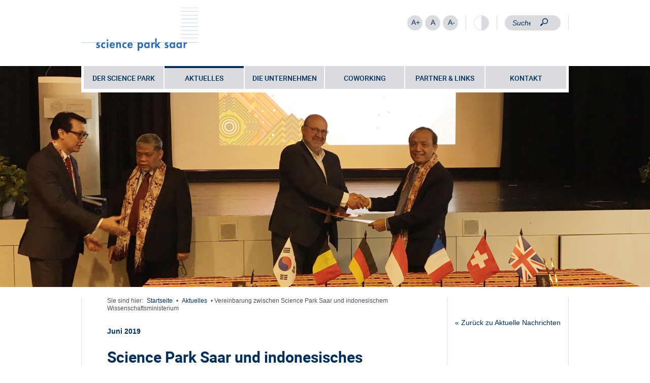

--- FILE ---
content_type: text/html; charset=UTF-8
request_url: https://www.science-park-saar.de/saarland-und-indonesien-unterzeichnen-grundsatzvereinbarung/
body_size: 11339
content:
<!DOCTYPE html>
<html class="no-js" lang="de-DE">
<head>
    <meta charset="UTF-8">
    <meta http-equiv="X-UA-Compatible" content="IE=edge">
    <meta name="viewport" content="width=device-width,initial-scale=1.0,maximum-scale=1.0">
    <!-- <script src="https://unpkg.com/embla-carousel/embla-carousel.umd.js"></script>
    <script src="https://unpkg.com/embla-carousel-class-names/embla-carousel-class-names.umd.js"></script>
    <script src="https://unpkg.com/embla-carousel-autoplay/embla-carousel-autoplay.umd.js"></script> -->

    <script src="https://www.science-park-saar.de/wp-content/themes/shs/bower_components/embla-carousel/packages/embla-carousel/embla-carousel.umd.js"></script>
    <script src="https://www.science-park-saar.de/wp-content/themes/shs/bower_components/embla-carousel/packages/embla-carousel-class-names/embla-carousel-class-names.umd.js"></script>
    <script src="https://www.science-park-saar.de/wp-content/themes/shs/bower_components/embla-carousel/packages/embla-carousel-autoplay/embla-carousel-autoplay.umd.js"></script>
    <title>Vereinbarung zwischen Science Park Saar und indonesischem Wissenschaftsministerium - Science Park Saar</title>

    <link rel="shortcut icon" type="image/x-icon" href="https://www.science-park-saar.de/wp-content/themes/shs/assets/img/favicon.ico">
    <!-- <link type="text/css" rel="stylesheet" href="//fast.fonts.net/cssapi/db93bcca-7eab-4a45-978e-d69b14d016c2.css"/> -->

    <!-- jsbaseurl -->
    <script>var jsbaseurl = 'https://www.science-park-saar.de';</script>
    <script>var jsstylesheet_directory_uri = 'https://www.science-park-saar.de/wp-content/themes/shs';</script>
    <!-- js post id -->
    <script>var jspostid = '2898';</script>

           <script>var jscurrent_url = 'https://www.science-park-saar.de/saarland-und-indonesien-unterzeichnen-grundsatzvereinbarung/';</script>
   
   <meta name='robots' content='index, follow, max-image-preview:large, max-snippet:-1, max-video-preview:-1' />
<link rel="canonical" href="https://www.strukturholding.de/saarland-und-indonesien-unterzeichnen-grundsatzvereinbarung/" />
<link rel="alternate" hreflang="de" href="https://www.science-park-saar.de/saarland-und-indonesien-unterzeichnen-grundsatzvereinbarung/" />
<link rel="alternate" hreflang="x-default" href="https://www.science-park-saar.de/saarland-und-indonesien-unterzeichnen-grundsatzvereinbarung/" />

	<!-- This site is optimized with the Yoast SEO plugin v26.7 - https://yoast.com/wordpress/plugins/seo/ -->
	<meta property="og:locale" content="de_DE" />
	<meta property="og:type" content="article" />
	<meta property="og:title" content="Vereinbarung zwischen Science Park Saar und indonesischem Wissenschaftsministerium - Science Park Saar" />
	<meta property="og:description" content="Science Park Saar und indonesisches Wissenschaftsministerium unterzeichnen Grundsatzvereinbarung Auf dem Indonesia Innovation Day haben am" />
	<meta property="og:url" content="https://www.science-park-saar.de/saarland-und-indonesien-unterzeichnen-grundsatzvereinbarung/" />
	<meta property="og:site_name" content="Science Park Saar" />
	<meta property="article:published_time" content="2019-06-26T12:14:26+00:00" />
	<meta property="article:modified_time" content="2019-07-09T08:10:54+00:00" />
	<meta name="author" content="roseburgard" />
	<meta name="twitter:card" content="summary_large_image" />
	<meta name="twitter:label1" content="Verfasst von" />
	<meta name="twitter:data1" content="roseburgard" />
	<meta name="twitter:label2" content="Geschätzte Lesezeit" />
	<meta name="twitter:data2" content="1 Minute" />
	<script type="application/ld+json" class="yoast-schema-graph">{"@context":"https://schema.org","@graph":[{"@type":"Article","@id":"https://www.science-park-saar.de/saarland-und-indonesien-unterzeichnen-grundsatzvereinbarung/#article","isPartOf":{"@id":"https://www.science-park-saar.de/saarland-und-indonesien-unterzeichnen-grundsatzvereinbarung/"},"author":{"name":"roseburgard","@id":"https://www.science-park-saar.de/#/schema/person/6de28da221fc7edc231f999716e955c5"},"headline":"Vereinbarung zwischen Science Park Saar und indonesischem Wissenschaftsministerium","datePublished":"2019-06-26T12:14:26+00:00","dateModified":"2019-07-09T08:10:54+00:00","mainEntityOfPage":{"@id":"https://www.science-park-saar.de/saarland-und-indonesien-unterzeichnen-grundsatzvereinbarung/"},"wordCount":256,"inLanguage":"de"},{"@type":"WebPage","@id":"https://www.science-park-saar.de/saarland-und-indonesien-unterzeichnen-grundsatzvereinbarung/","url":"https://www.science-park-saar.de/saarland-und-indonesien-unterzeichnen-grundsatzvereinbarung/","name":"Vereinbarung zwischen Science Park Saar und indonesischem Wissenschaftsministerium - Science Park Saar","isPartOf":{"@id":"https://www.science-park-saar.de/#website"},"datePublished":"2019-06-26T12:14:26+00:00","dateModified":"2019-07-09T08:10:54+00:00","author":{"@id":"https://www.science-park-saar.de/#/schema/person/6de28da221fc7edc231f999716e955c5"},"breadcrumb":{"@id":"https://www.science-park-saar.de/saarland-und-indonesien-unterzeichnen-grundsatzvereinbarung/#breadcrumb"},"inLanguage":"de","potentialAction":[{"@type":"ReadAction","target":["https://www.science-park-saar.de/saarland-und-indonesien-unterzeichnen-grundsatzvereinbarung/"]}]},{"@type":"BreadcrumbList","@id":"https://www.science-park-saar.de/saarland-und-indonesien-unterzeichnen-grundsatzvereinbarung/#breadcrumb","itemListElement":[{"@type":"ListItem","position":1,"name":"Startseite","item":"https://www.science-park-saar.de/"},{"@type":"ListItem","position":2,"name":"Aktuelles","item":"https://www.science-park-saar.de/aktuelles/"},{"@type":"ListItem","position":3,"name":"Vereinbarung zwischen Science Park Saar und indonesischem Wissenschaftsministerium"}]},{"@type":"WebSite","@id":"https://www.science-park-saar.de/#website","url":"https://www.science-park-saar.de/","name":"Science Park Saar","description":"","potentialAction":[{"@type":"SearchAction","target":{"@type":"EntryPoint","urlTemplate":"https://www.science-park-saar.de/?s={search_term_string}"},"query-input":{"@type":"PropertyValueSpecification","valueRequired":true,"valueName":"search_term_string"}}],"inLanguage":"de"},{"@type":"Person","@id":"https://www.science-park-saar.de/#/schema/person/6de28da221fc7edc231f999716e955c5","name":"roseburgard","url":"https://www.science-park-saar.de/author/rose/"}]}</script>
	<!-- / Yoast SEO plugin. -->


<link rel="alternate" title="oEmbed (JSON)" type="application/json+oembed" href="https://www.science-park-saar.de/wp-json/oembed/1.0/embed?url=https%3A%2F%2Fwww.science-park-saar.de%2Fsaarland-und-indonesien-unterzeichnen-grundsatzvereinbarung%2F" />
<link rel="alternate" title="oEmbed (XML)" type="text/xml+oembed" href="https://www.science-park-saar.de/wp-json/oembed/1.0/embed?url=https%3A%2F%2Fwww.science-park-saar.de%2Fsaarland-und-indonesien-unterzeichnen-grundsatzvereinbarung%2F&#038;format=xml" />
<style id='wp-img-auto-sizes-contain-inline-css' type='text/css'>
img:is([sizes=auto i],[sizes^="auto," i]){contain-intrinsic-size:3000px 1500px}
/*# sourceURL=wp-img-auto-sizes-contain-inline-css */
</style>
<link rel='stylesheet' id='contact-form-7-css' href='https://www.science-park-saar.de/wp-content/plugins/contact-form-7/includes/css/styles.css?ver=6.1.4' type='text/css' media='all' />
<link rel='stylesheet' id='wpml-legacy-horizontal-list-0-css' href='https://www.science-park-saar.de/wp-content/plugins/sitepress-multilingual-cms/templates/language-switchers/legacy-list-horizontal/style.min.css?ver=1' type='text/css' media='all' />
<style id='wpml-legacy-horizontal-list-0-inline-css' type='text/css'>
.wpml-ls-statics-shortcode_actions a, .wpml-ls-statics-shortcode_actions .wpml-ls-sub-menu a, .wpml-ls-statics-shortcode_actions .wpml-ls-sub-menu a:link, .wpml-ls-statics-shortcode_actions li:not(.wpml-ls-current-language) .wpml-ls-link, .wpml-ls-statics-shortcode_actions li:not(.wpml-ls-current-language) .wpml-ls-link:link {color:#002f5c;background-color:#d9dbde;}.wpml-ls-statics-shortcode_actions .wpml-ls-sub-menu a:hover,.wpml-ls-statics-shortcode_actions .wpml-ls-sub-menu a:focus, .wpml-ls-statics-shortcode_actions .wpml-ls-sub-menu a:link:hover, .wpml-ls-statics-shortcode_actions .wpml-ls-sub-menu a:link:focus {color:#ffffff;background-color:#002f5c;}.wpml-ls-statics-shortcode_actions .wpml-ls-current-language > a {color:#ffffff;background-color:#002f5c;}.wpml-ls-statics-shortcode_actions .wpml-ls-current-language:hover>a, .wpml-ls-statics-shortcode_actions .wpml-ls-current-language>a:focus {color:#ffffff;background-color:#002f5c;}
/*# sourceURL=wpml-legacy-horizontal-list-0-inline-css */
</style>
<link rel='stylesheet' id='styles-css' href='https://www.science-park-saar.de/wp-content/themes/shs/assets/css/styles.css' type='text/css' media='all' />
<link rel='stylesheet' id='tablepress-default-css' href='https://www.science-park-saar.de/wp-content/plugins/tablepress/css/build/default.css?ver=3.2.6' type='text/css' media='all' />
<link rel='stylesheet' id='borlabs-cookie-css' href='https://www.science-park-saar.de/wp-content/cache/borlabs-cookie/borlabs-cookie_11_de.css?ver=2.3.6-28' type='text/css' media='all' />
<link rel="https://api.w.org/" href="https://www.science-park-saar.de/wp-json/" /><link rel="alternate" title="JSON" type="application/json" href="https://www.science-park-saar.de/wp-json/wp/v2/posts/2898" /><script src='https://www.strukturholding.de/?dm=cb35c53330f00148dbd77ef7f9337f38&amp;action=load&amp;blogid=11&amp;siteid=1&amp;t=869254246&amp;back=https%3A%2F%2Fwww.science-park-saar.de%2Fsaarland-und-indonesien-unterzeichnen-grundsatzvereinbarung%2F' type='text/javascript'></script><meta name="generator" content="WPML ver:4.8.6 stt:1,4,3;" />
<style type="text/css">.recentcomments a{display:inline !important;padding:0 !important;margin:0 !important;}</style>		<style type="text/css" id="wp-custom-css">
			/* Kontaktformulat contact-form-7 */
.wpcf7-form label {
	width: 100%;
}
.wpcf7-form-control-wrap > input[type="tel"],
#wpcf7-f4583-p4581-o1 > form > p:nth-child(2) > label:nth-child(5) > span > input,
#wpcf7-f4588-p4581-o2 > form > p:nth-child(2) > label:nth-child(5) > span > input,
#wpcf7-f4589-p4581-o3 > form > p:nth-child(2) > label:nth-child(5) > span > input {
	border: 1px solid #d9dbde;
	width: 187px;
}

#wpcf7-f4583-p4581-o1 > form > p:nth-child(2) > label:nth-child(9) > span > textarea,
#wpcf7-f4588-p4581-o2 > form > p:nth-child(2) > label:nth-child(9) > span > textarea,
#wpcf7-f4589-p4581-o3 > form > p:nth-child(2) > label:nth-child(9) > span > textarea {
	width: 608px;
	max-width: 100%;
}

#wpcf7-f4583-p4581-o1 > form > p:nth-child(2) > span > span > span > label > span,
#wpcf7-f4588-p4581-o2 > form > p:nth-child(2) > span > span > span > label > span,
#wpcf7-f4589-p4581-o3 > form > p:nth-child(2) > span > span > span > label > span {
	font-weight: normal;
}

#wpcf7-f4583-p4581-o1 > form > p:nth-child(2) > span > span > span,
#wpcf7-f4588-p4581-o2 > form > p:nth-child(2) > span > span > span,
#wpcf7-f4589-p4581-o3 > form > p:nth-child(2) > span > span > span {
	margin-left: unset;
}

@media (min-width: 768px) {
	.row-footer .col-copyright {
		width: 40%;
		padding-right: 0;
	}
	.row-footer .col-f-nav {
				width: 60%;
		padding-left: 0;
	}
}		</style>
		
        <!--[if lt IE 9]>
        <script src="https://oss.maxcdn.com/libs/html5shiv/3.7.0/html5shiv.js"></script>
        <script src="https://oss.maxcdn.com/libs/respond.js/1.4.2/respond.min.js"></script>
    <![endif]-->
        
        
        
                <!-- Matomo -->
        <script>
            var siteID = 19;
            var _paq = window._paq = window._paq || [];
            /* tracker methods like "setCustomDimension" should be called before "trackPageView" */
            _paq.push(["disableCookies"]);
            _paq.push(['trackPageView']);
            _paq.push(['enableLinkTracking']);
            (function() {
                var u="//shs.matomo.hdw.agency/";
                _paq.push(['setTrackerUrl', u+'matomo.php']);
                _paq.push(['setSiteId', siteID]);
                var d=document, g=d.createElement('script'), s=d.getElementsByTagName('script')[0];
                g.async=true; g.src=u+'matomo.js'; s.parentNode.insertBefore(g,s);
            })();
            </script>
        <!-- End Matomo Code -->


    </head>

    <body class="wp-singular post-template-default single single-post postid-2898 single-format-standard wp-theme-shs">

                <div id="fb-root"></div><div class="container-fluid logo-search-area">
    <div class="row">
        <div class="col-xs-6 col-sm-4">
            <div class="header-logo">
            
         <a href="https://www.science-park-saar.de" title=""><img src="https://www.science-park-saar.de/wp-content/uploads/sites/11/2017/07/SPS_logo.svg" alt="" /></a>     </div>
      </div>
 <div class="col-xs-6 visible-xs">
        <div id="mobile-header">
        <a id="responsive-menu-button" href="#sidr-main"><div class="line"></div><div class="line"></div><div class="line"></div><div class="close">X</div></a>
    </div>
    </div>
<div class="col-xs-12 col-sm-8">
    <div class="customize-area">
                <div class="font-size">
            <div id="fontsize-big" class="font-size-btn">A+</div>
            <div id="fontsize-normal" class="font-size-btn">A</div>
            <div id="fontsize-small" class="font-size-btn">A-</div>
        </div>
        <div class="reader-contrast">
                                <div class="contrast-btn"><div class="contrast-btn-fill"></div></div>
                            </div>
                                        <div class="search hidden-xs" id="searchformular">
                    <form role="search" method="get" id="searchform" class="searchform" action="https://www.science-park-saar.de/">
                        <div>
                            <input type="search" value="" placeholder="Suche" name="s" id="s" class="search-input" />
                            <input type="submit" id="searchsubmit" value="Suchen" />
                        </div>
                    </form>
                </div>
                    </div>
    </div>
</div>
</div>

<div class="container-fluid no-padding no-margin header-image-container">
    
        <div class="row header-image-row  "> 
        <div class="col-xs-12  no-padding no-margin">
            <div class="header-image-slider">
                
                                                                                                                                                        <div class="header-image"><img width="2000" height="680" src="https://www.science-park-saar.de/wp-content/uploads/sites/11/2019/07/190626_IndonesianMOU_2000x680_neu.jpg" class="header-image-img" alt="" decoding="async" loading="lazy" srcset="https://www.science-park-saar.de/wp-content/uploads/sites/11/2019/07/190626_IndonesianMOU_2000x680_neu.jpg 2000w, https://www.science-park-saar.de/wp-content/uploads/sites/11/2019/07/190626_IndonesianMOU_2000x680_neu-768x261.jpg 768w" sizes="auto, (max-width: 2000px) 100vw, 2000px" /></div>
                                            
                                                                    </div>

                        


                        
                                                            <div class="navigation-container">
                                    <div class="container-fluid">
                                        <div class="row">
                                            <div class="col-xs-12">

                                                
                                            <div id="navigation" ><nav class="menu-hauptnavigation-de-container"><ul id="menu-hauptnavigation-de" class="menu"><li id="menu-item-143" class="menu-item menu-item-type-post_type menu-item-object-page menu-item-has-children menu-item-143"><a href="https://www.science-park-saar.de/der-science-park/">Der Science Park</a>
<ul class="sub-menu">
	<li id="menu-item-154" class="menu-item menu-item-type-post_type menu-item-object-page menu-item-154"><a href="https://www.science-park-saar.de/der-science-park/raum-serviceangebote/">Raum- &amp; Serviceangebote</a></li>
	<li id="menu-item-157" class="menu-item menu-item-type-post_type menu-item-object-page menu-item-157"><a href="https://www.science-park-saar.de/der-science-park/zahlen-und-fakten/">Zahlen und Fakten</a></li>
	<li id="menu-item-161" class="menu-item menu-item-type-post_type menu-item-object-page menu-item-161"><a href="https://www.science-park-saar.de/der-science-park/standortvorteile/">Standortvorteile</a></li>
	<li id="menu-item-171" class="menu-item menu-item-type-post_type menu-item-object-page menu-item-171"><a href="https://www.science-park-saar.de/der-science-park/sog-saarland-offensive-fuer-gruender/">SOG Saarland Offensive für Gründer</a></li>
</ul>
</li>
<li id="menu-item-1882" class="menu-item menu-item-type-post_type menu-item-object-page current_page_parent menu-item-1882"><a href="https://www.science-park-saar.de/aktuelles/">Aktuelles</a></li>
<li id="menu-item-142" class="menu-item menu-item-type-post_type menu-item-object-page menu-item-142"><a href="https://www.science-park-saar.de/die-unternehmen/">Die Unternehmen</a></li>
<li id="menu-item-141" class="menu-item menu-item-type-post_type menu-item-object-page menu-item-141"><a href="https://www.science-park-saar.de/coworking/">Coworking</a></li>
<li id="menu-item-139" class="menu-item menu-item-type-post_type menu-item-object-page menu-item-139"><a href="https://www.science-park-saar.de/partner-links/">Partner &#038; Links</a></li>
<li id="menu-item-138" class="menu-item menu-item-type-post_type menu-item-object-page menu-item-138"><a href="https://www.science-park-saar.de/kontakt/">Kontakt</a></li>
</ul></nav></div>
                                        </div>
                                    </div>
                                </div>
                            </div>
                        
                    </div>
                </div>
            </div>

<div class="container-fluid content content-page">
    <div class="row ">
        <div class="col-xs-12">
            <div class="row-eq-height">
                <div class="col-xs-12 col-sm-9 no-padding col-left">
                    <div class="content-left">
                        <div class="yoast-breadcrumb">
                            <p id="breadcrumbs">	Sie sind hier:
<span><span><a href="https://www.science-park-saar.de/">Startseite</a></span> • <span><a href="https://www.science-park-saar.de/aktuelles/">Aktuelles</a></span> • <span class="breadcrumb_last" aria-current="page">Vereinbarung zwischen Science Park Saar und indonesischem Wissenschaftsministerium</span></span></p>                        </div>
                                                    
                                                                                                    
                                                                                                <div id="readSpeakerContent">
                                                                        <h3>Juni 2019</h3><br>
                                                                        <h1>Science Park Saar und indonesisches Wissenschaftsministerium unterzeichnen Grundsatzvereinbarung</h1>
<p>Auf dem <em>Indonesia Innovation Day</em> haben am 26. Juni Thomas Schuck für den Science Park Saar und Agus Indarjo, Generaldirektion Wissenschaft, Technologie und Hochschulbildung des indonesischen Wissenschaftsministeriums ein Memorandum of Understanding (MoU) unterzeichnet. Inhalt der Grundsatzvereinbarung zwischen den beiden Ländern ist die künftige Zusammenarbeit in den Bereichen Wissenschaft und Innovative Technologien.</p>
<p>Der aufstrebende Inselstaat Indonesien und das Saarland wollen auch in Zukunft zusammenarbeiten. Annäherung und Auftakt ereigneten sich bereits im März, beim ersten Besuch einer indonesischen Delegation im Saarland und der erfolgreichen Weiterbildung von indonesischen Mechatronik-Ausbildern beim Saarländischen Kfz-Verband. Beim fachbezogenen Austausch auf dem Empfang von indonesischen Regierungsmitgliedern und den Ausbildern im Science Park Saar auf dem Universitätscampus war dann der Grundstein für eine langfristige Zusammenarbeit gelegt worden.</p>
<p>Auch mit der Wahl des Standortes für den <em>3. Indonesia Innovation Day</em> setzt die indonesische Regierung ein Zeichen. Der alljährliche Kongress des indonesischen Ministeriums für Forschung, Technologie und Hochschulbildung findet nach den Nationalstaaten Niederlanden und Japan dieses Jahr im Bundesland Saarland, auf dem Saarbrücker Universitätscampus, statt.<br />
Zu den asiatischen Besuchern gehören Unternehmer und Excellenzzentren, die ihre innovativen Produkte vorstellen und konkret auf der Suche nach Entwicklungspartnern sind. Für die Akteure beider Seiten eine gute Gelegenheit, langfristige Zusammenarbeit anzuregen.</p>
<p>Neben dem Science Park Saar besuchen die indonesischen Gäste auch Forschungseinrichtungen wie das Helmholtz-Zentrum für Informationssicherheit, Max-Planck-Institut für Informatik und DFKI Deutsches Forschungszentrum für Künstliche Intelligenz.</p>
                                </div>

                                
                                
                                                                
                                  


                        
    <div class="gallery">
        <div class="lightGallery ">
            <img src="https://www.science-park-saar.de/wp-content/uploads/sites/11/2019/07/1906_IndonesiaInnovation_PlakatAusWeb-600x320.jpg" alt="Vereinbarung zwischen Science Park Saar und indonesischem Wissenschaftsministerium" class="img-responsive fbgal" />
                                 <a class="fancybox fbchild" data-fancybox-group="fb-galerie" href="https://www.science-park-saar.de/wp-content/uploads/sites/11/2019/07/1906_IndonesiaInnovation_PlakatAusWeb.jpg" title=""></a>
                                            <a class="fancybox fbchild" data-fancybox-group="fb-galerie" href="https://www.science-park-saar.de/wp-content/uploads/sites/11/2019/07/190626_IndonesianMOU_1.jpg" title="Gerade eben haben Thomas Schuck und Agus Indarjo das MOU unterzeichnet."></a>
                                            <a class="fancybox fbchild" data-fancybox-group="fb-galerie" href="https://www.science-park-saar.de/wp-content/uploads/sites/11/2019/07/190626_IndonesianMOU_2.jpg" title="Der aufstrebende Inselstaat Indonesien und das Saarland wollen auch in Zukunft zusammenarbeiten."></a>
                                    </div>
        <div class="gallery-count-area">
            <div class="gallery-cam-icon"><div class="gallery-cam-icon-img"></div></div>
            <div class="gallery-count">3 Fotos</div>
            <div class="clearfix"></div>
        </div>
    </div>

                                
                                                                        </div>
                </div>
                <div class="col-xs-12 col-sm-3 no-padding col-right">
                    
                    <div class="content-right">
                                                                            
                        
                        <div class="col-xs-12 hidden-xs no-padding">
                            <div class="col-xs-12 col-sm-12 right-freecontent">
                                                                
                                <a href="https://www.science-park-saar.de/aktuelles/">&laquo; Zurück zu Aktuelle Nachrichten</a>
                            </div>
                        </div>

                        
                        
                        
                    </div>
                </div>
            </div>
        </div>
    </div>    
</div>

<div class="container-fluid container-footer">
    <div class="row row-footer-hr">        
        <div class="col-xs-12"><hr></div>
    </div>
    <div class="row row-footer">
        <div class="col-xs-4 col-sm-push-4 col-footer-scroll-top"><div class="flip-area footer-scroll-top"><div class="flip-container"><div class="scroll-top face"></div><div class="scroll-top back face"></div></div></div></div>
        <div class="col-xs-4 col-sm-pull-4 col-footer-logo">
            <div class="footer-logo">
                                                             <a href="https://www.science-park-saar.de" title=""><img src="https://www.science-park-saar.de/wp-content/uploads/sites/11/2017/07/SPS_logo.svg" alt="" /></a>
                            </div>
        </div>
        <div class="col-xs-4 col-copyright">
                    </div>
    </div>
    <div class="row row-footer-hr">        
        <div class="col-xs-12"><hr></div>
    </div>
    <div class="row row-footer row-footer-sm">
                    <div class="col-xs-6 col-copyright col-copy">
                <div class="copyright">© 2024 LEG Saar Landesentwicklungsgesellschaft Saarland mbH</div>
            </div>        
            <div class="col-xs-6 col-f-nav">
                <nav class="menu-metanavigation-de-container"><ul id="menu-metanavigation-de" class="menu"><li id="menu-item-125" class="menu-item menu-item-type-post_type menu-item-object-page menu-item-home menu-item-125"><a href="https://www.science-park-saar.de/">Startseite</a></li>
<li id="menu-item-124" class="menu-item menu-item-type-post_type menu-item-object-page menu-item-124"><a href="https://www.science-park-saar.de/sitemap/">Sitemap</a></li>
<li id="menu-item-4913" class="menu-item menu-item-type-post_type menu-item-object-page menu-item-4913"><a href="https://www.science-park-saar.de/barrierefreiheitserklaerung/">Barrierefreiheit</a></li>
<li id="menu-item-123" class="menu-item menu-item-type-post_type menu-item-object-page menu-item-123"><a href="https://www.science-park-saar.de/datenschtuz/">Datenschutz</a></li>
<li id="menu-item-122" class="menu-item menu-item-type-post_type menu-item-object-page menu-item-122"><a href="https://www.science-park-saar.de/impressum/">Impressum</a></li>
<li id="menu-item-3209" class="show-borlabs menu-item menu-item-type-custom menu-item-object-custom menu-item-3209"><a href="#">Cookie Einstellungen</a></li>
</ul></nav>                <div class="clearfix"></div>            
            </div>

                <div class="col-xs-12 col-copyright-mobile"><div class="copyright">© 2024 LEG Saar Landesentwicklungsgesellschaft Saarland mbH</div></div>
        <div class="col-xs-12 col-seal-of-approval">
                    </div>
    </div>
</div>


<script type="speculationrules">
{"prefetch":[{"source":"document","where":{"and":[{"href_matches":"/*"},{"not":{"href_matches":["/wp-*.php","/wp-admin/*","/wp-content/uploads/sites/11/*","/wp-content/*","/wp-content/plugins/*","/wp-content/themes/shs/*","/*\\?(.+)"]}},{"not":{"selector_matches":"a[rel~=\"nofollow\"]"}},{"not":{"selector_matches":".no-prefetch, .no-prefetch a"}}]},"eagerness":"conservative"}]}
</script>
<!--googleoff: all--><div data-nosnippet><script id="BorlabsCookieBoxWrap" type="text/template"><div
    id="BorlabsCookieBox"
    class="BorlabsCookie"
    role="dialog"
    aria-labelledby="CookieBoxTextHeadline"
    aria-describedby="CookieBoxTextDescription"
    aria-modal="true"
>
    <div class="middle-center" style="display: none;">
        <div class="_brlbs-box-wrap">
            <div class="_brlbs-box _brlbs-box-advanced">
                <div class="cookie-box">
                    <div class="container">
                        <div class="row">
                            <div class="col-12">
                                <div class="_brlbs-flex-center">
                                    
                                    <span role="heading" aria-level="3" class="_brlbs-h3" id="CookieBoxTextHeadline">Datenschutzeinstellungen</span>
                                </div>

                                <p id="CookieBoxTextDescription"><span class="_brlbs-paragraph _brlbs-text-description">Wir nutzen Cookies auf unserer Website. Einige von ihnen sind essenziell, während andere uns helfen, diese Website und Ihre Erfahrung zu verbessern.</span> <span class="_brlbs-paragraph _brlbs-text-confirm-age">Wenn Sie unter 16 Jahre alt sind und Ihre Zustimmung zu freiwilligen Diensten geben möchten, müssen Sie Ihre Erziehungsberechtigten um Erlaubnis bitten.</span> <span class="_brlbs-paragraph _brlbs-text-technology">Wir verwenden Cookies und andere Technologien auf unserer Website. Einige von ihnen sind essenziell, während andere uns helfen, diese Website und Ihre Erfahrung zu verbessern.</span> <span class="_brlbs-paragraph _brlbs-text-personal-data">Personenbezogene Daten können verarbeitet werden (z. B. IP-Adressen), z. B. für personalisierte Anzeigen und Inhalte oder Anzeigen- und Inhaltsmessung.</span> <span class="_brlbs-paragraph _brlbs-text-more-information">Weitere Informationen über die Verwendung Ihrer Daten finden Sie in unserer  <a class="_brlbs-cursor" href="https://www.science-park-saar.de/datenschtuz/">Datenschutzerklärung</a>.</span> <span class="_brlbs-paragraph _brlbs-text-revoke">Sie können Ihre Auswahl jederzeit unter <a class="_brlbs-cursor" href="#" data-cookie-individual>Einstellungen</a> widerrufen oder anpassen.</span></p>

                                                                    <fieldset>
                                        <legend class="sr-only">Datenschutzeinstellungen</legend>
                                        <ul>
                                                                                                <li>
                                                        <label class="_brlbs-checkbox">
                                                            Essenziell                                                            <input
                                                                id="checkbox-essential"
                                                                tabindex="0"
                                                                type="checkbox"
                                                                name="cookieGroup[]"
                                                                value="essential"
                                                                 checked                                                                 disabled                                                                data-borlabs-cookie-checkbox
                                                            >
                                                            <span class="_brlbs-checkbox-indicator"></span>
                                                        </label>
                                                    </li>
                                                                                                    <li>
                                                        <label class="_brlbs-checkbox">
                                                            Externe Medien                                                            <input
                                                                id="checkbox-external-media"
                                                                tabindex="0"
                                                                type="checkbox"
                                                                name="cookieGroup[]"
                                                                value="external-media"
                                                                 checked                                                                                                                                data-borlabs-cookie-checkbox
                                                            >
                                                            <span class="_brlbs-checkbox-indicator"></span>
                                                        </label>
                                                    </li>
                                                                                        </ul>
                                    </fieldset>

                                    
                                                                    <p class="_brlbs-accept">
                                        <a
                                            href="#"
                                            tabindex="0"
                                            role="button"
                                            class="_brlbs-btn _brlbs-btn-accept-all _brlbs-cursor"
                                            data-cookie-accept-all
                                        >
                                            Alle akzeptieren                                        </a>
                                    </p>

                                    <p class="_brlbs-accept">
                                        <a
                                            href="#"
                                            tabindex="0"
                                            role="button"
                                            id="CookieBoxSaveButton"
                                            class="_brlbs-btn _brlbs-cursor"
                                            data-cookie-accept
                                        >
                                            Speichern                                        </a>
                                    </p>
                                
                                                                    <p class="_brlbs-refuse-btn">
                                        <a
                                            class="_brlbs-btn _brlbs-cursor"
                                            href="#"
                                            tabindex="0"
                                            role="button"
                                            data-cookie-refuse
                                        >
                                            Nur essenzielle Cookies akzeptieren                                        </a>
                                    </p>
                                
                                <p class="_brlbs-manage-btn ">
                                    <a href="#" class="_brlbs-cursor _brlbs-btn " tabindex="0" role="button" data-cookie-individual>
                                        Individuelle Datenschutzeinstellungen                                    </a>
                                </p>

                                <p class="_brlbs-legal">
                                    <a href="#" class="_brlbs-cursor" tabindex="0" role="button" data-cookie-individual>
                                        Cookie-Details                                    </a>

                                                                            <span class="_brlbs-separator"></span>
                                        <a href="https://www.science-park-saar.de/datenschtuz/" tabindex="0" role="button">
                                            Datenschutzerklärung                                        </a>
                                    
                                                                            <span class="_brlbs-separator"></span>
                                        <a href="https://www.science-park-saar.de/impressum/" tabindex="0" role="button">
                                            Impressum                                        </a>
                                                                    </p>
                            </div>
                        </div>
                    </div>
                </div>

                <div
    class="cookie-preference"
    aria-hidden="true"
    role="dialog"
    aria-describedby="CookiePrefDescription"
    aria-modal="true"
>
    <div class="container not-visible">
        <div class="row no-gutters">
            <div class="col-12">
                <div class="row no-gutters align-items-top">
                    <div class="col-12">
                        <div class="_brlbs-flex-center">
                                                    <span role="heading" aria-level="3" class="_brlbs-h3">Datenschutzeinstellungen</span>
                        </div>

                        <p id="CookiePrefDescription">
                            <span class="_brlbs-paragraph _brlbs-text-confirm-age">Wenn Sie unter 16 Jahre alt sind und Ihre Zustimmung zu freiwilligen Diensten geben möchten, müssen Sie Ihre Erziehungsberechtigten um Erlaubnis bitten.</span> <span class="_brlbs-paragraph _brlbs-text-technology">Wir verwenden Cookies und andere Technologien auf unserer Website. Einige von ihnen sind essenziell, während andere uns helfen, diese Website und Ihre Erfahrung zu verbessern.</span> <span class="_brlbs-paragraph _brlbs-text-personal-data">Personenbezogene Daten können verarbeitet werden (z. B. IP-Adressen), z. B. für personalisierte Anzeigen und Inhalte oder Anzeigen- und Inhaltsmessung.</span> <span class="_brlbs-paragraph _brlbs-text-more-information">Weitere Informationen über die Verwendung Ihrer Daten finden Sie in unserer  <a class="_brlbs-cursor" href="https://www.science-park-saar.de/datenschtuz/">Datenschutzerklärung</a>.</span> <span class="_brlbs-paragraph _brlbs-text-description">Hier finden Sie eine Übersicht über alle verwendeten Cookies. Sie können Ihre Einwilligung zu ganzen Kategorien geben oder sich weitere Informationen anzeigen lassen und so nur bestimmte Cookies auswählen.</span>                        </p>

                        <div class="row no-gutters align-items-center">
                            <div class="col-12 col-sm-10">
                                <p class="_brlbs-accept">
                                                                            <a
                                            href="#"
                                            class="_brlbs-btn _brlbs-btn-accept-all _brlbs-cursor"
                                            tabindex="0"
                                            role="button"
                                            data-cookie-accept-all
                                        >
                                            Alle akzeptieren                                        </a>
                                        
                                    <a
                                        href="#"
                                        id="CookiePrefSave"
                                        tabindex="0"
                                        role="button"
                                        class="_brlbs-btn _brlbs-cursor"
                                        data-cookie-accept
                                    >
                                        Speichern                                    </a>

                                                                            <a
                                            href="#"
                                            class="_brlbs-btn _brlbs-refuse-btn _brlbs-cursor"
                                            tabindex="0"
                                            role="button"
                                            data-cookie-refuse
                                        >
                                            Nur essenzielle Cookies akzeptieren                                        </a>
                                                                    </p>
                            </div>

                            <div class="col-12 col-sm-2">
                                <p class="_brlbs-refuse">
                                    <a
                                        href="#"
                                        class="_brlbs-cursor"
                                        tabindex="0"
                                        role="button"
                                        data-cookie-back
                                    >
                                        Zurück                                    </a>

                                                                    </p>
                            </div>
                        </div>
                    </div>
                </div>

                <div data-cookie-accordion>
                                            <fieldset>
                            <legend class="sr-only">Datenschutzeinstellungen</legend>

                                                                                                <div class="bcac-item">
                                        <div class="d-flex flex-row">
                                            <label class="w-75">
                                                <span role="heading" aria-level="4" class="_brlbs-h4">Essenziell (1)</span>
                                            </label>

                                            <div class="w-25 text-right">
                                                                                            </div>
                                        </div>

                                        <div class="d-block">
                                            <p>Essenzielle Cookies ermöglichen grundlegende Funktionen und sind für die einwandfreie Funktion der Website erforderlich.</p>

                                            <p class="text-center">
                                                <a
                                                    href="#"
                                                    class="_brlbs-cursor d-block"
                                                    tabindex="0"
                                                    role="button"
                                                    data-cookie-accordion-target="essential"
                                                >
                                                    <span data-cookie-accordion-status="show">
                                                        Cookie-Informationen anzeigen                                                    </span>

                                                    <span data-cookie-accordion-status="hide" class="borlabs-hide">
                                                        Cookie-Informationen ausblenden                                                    </span>
                                                </a>
                                            </p>
                                        </div>

                                        <div
                                            class="borlabs-hide"
                                            data-cookie-accordion-parent="essential"
                                        >
                                                                                            <table>
                                                    
                                                    <tr>
                                                        <th scope="row">Name</th>
                                                        <td>
                                                            <label>
                                                                Borlabs Cookie                                                            </label>
                                                        </td>
                                                    </tr>

                                                    <tr>
                                                        <th scope="row">Anbieter</th>
                                                        <td>Eigentümer dieser Website<span>, </span><a href="https://www.science-park-saar.de/impressum/">Impressum</a></td>
                                                    </tr>

                                                                                                            <tr>
                                                            <th scope="row">Zweck</th>
                                                            <td>Speichert die Einstellungen der Besucher, die in der Cookie Box von Borlabs Cookie ausgewählt wurden.</td>
                                                        </tr>
                                                        
                                                    
                                                    
                                                                                                            <tr>
                                                            <th scope="row">Cookie Name</th>
                                                            <td>borlabs-cookie</td>
                                                        </tr>
                                                        
                                                                                                            <tr>
                                                            <th scope="row">Cookie Laufzeit</th>
                                                            <td>1 Jahr</td>
                                                        </tr>
                                                                                                        </table>
                                                                                        </div>
                                    </div>
                                                                                                                                        <div class="bcac-item">
                                        <div class="d-flex flex-row">
                                            <label class="w-75">
                                                <span role="heading" aria-level="4" class="_brlbs-h4">Externe Medien (1)</span>
                                            </label>

                                            <div class="w-25 text-right">
                                                                                                    <label class="_brlbs-btn-switch">
                                                        <span class="sr-only">Externe Medien</span>
                                                        <input
                                                            tabindex="0"
                                                            id="borlabs-cookie-group-external-media"
                                                            type="checkbox"
                                                            name="cookieGroup[]"
                                                            value="external-media"
                                                             checked                                                            data-borlabs-cookie-switch
                                                        />
                                                        <span class="_brlbs-slider"></span>
                                                        <span
                                                            class="_brlbs-btn-switch-status"
                                                            data-active="An"
                                                            data-inactive="Aus">
                                                        </span>
                                                    </label>
                                                                                                </div>
                                        </div>

                                        <div class="d-block">
                                            <p>Inhalte von Videoplattformen und Social-Media-Plattformen werden standardmäßig blockiert. Wenn Cookies von externen Medien akzeptiert werden, bedarf der Zugriff auf diese Inhalte keiner manuellen Einwilligung mehr.</p>

                                            <p class="text-center">
                                                <a
                                                    href="#"
                                                    class="_brlbs-cursor d-block"
                                                    tabindex="0"
                                                    role="button"
                                                    data-cookie-accordion-target="external-media"
                                                >
                                                    <span data-cookie-accordion-status="show">
                                                        Cookie-Informationen anzeigen                                                    </span>

                                                    <span data-cookie-accordion-status="hide" class="borlabs-hide">
                                                        Cookie-Informationen ausblenden                                                    </span>
                                                </a>
                                            </p>
                                        </div>

                                        <div
                                            class="borlabs-hide"
                                            data-cookie-accordion-parent="external-media"
                                        >
                                                                                            <table>
                                                                                                            <tr>
                                                            <th scope="row">Akzeptieren</th>
                                                            <td>
                                                                <label class="_brlbs-btn-switch _brlbs-btn-switch--textRight">
                                                                    <span class="sr-only">Google Maps</span>
                                                                    <input
                                                                        id="borlabs-cookie-googlemaps"
                                                                        tabindex="0"
                                                                        type="checkbox" data-cookie-group="external-media"
                                                                        name="cookies[external-media][]"
                                                                        value="googlemaps"
                                                                         checked                                                                        data-borlabs-cookie-switch
                                                                    />

                                                                    <span class="_brlbs-slider"></span>

                                                                    <span
                                                                        class="_brlbs-btn-switch-status"
                                                                        data-active="An"
                                                                        data-inactive="Aus"
                                                                        aria-hidden="true">
                                                                    </span>
                                                                </label>
                                                            </td>
                                                        </tr>
                                                        
                                                    <tr>
                                                        <th scope="row">Name</th>
                                                        <td>
                                                            <label>
                                                                Google Maps                                                            </label>
                                                        </td>
                                                    </tr>

                                                    <tr>
                                                        <th scope="row">Anbieter</th>
                                                        <td>Google Ireland Limited, Gordon House, Barrow Street, Dublin 4, Ireland</td>
                                                    </tr>

                                                                                                            <tr>
                                                            <th scope="row">Zweck</th>
                                                            <td>Wird zum Entsperren von Google Maps-Inhalten verwendet.</td>
                                                        </tr>
                                                        
                                                                                                            <tr>
                                                            <th scope="row">Datenschutzerklärung</th>
                                                            <td class="_brlbs-pp-url">
                                                                <a
                                                                    href="https://policies.google.com/privacy"
                                                                    target="_blank"
                                                                    rel="nofollow noopener noreferrer"
                                                                >
                                                                    https://policies.google.com/privacy                                                                </a>
                                                            </td>
                                                        </tr>
                                                        
                                                                                                            <tr>
                                                            <th scope="row">Host(s)</th>
                                                            <td>.google.com</td>
                                                        </tr>
                                                        
                                                                                                            <tr>
                                                            <th scope="row">Cookie Name</th>
                                                            <td>NID</td>
                                                        </tr>
                                                        
                                                                                                            <tr>
                                                            <th scope="row">Cookie Laufzeit</th>
                                                            <td>6 Monate</td>
                                                        </tr>
                                                                                                        </table>
                                                                                        </div>
                                    </div>
                                                                                                </fieldset>
                                        </div>

                <div class="d-flex justify-content-between">
                    <p class="_brlbs-branding flex-fill">
                                                    <a
                                href="https://de.borlabs.io/borlabs-cookie/"
                                target="_blank"
                                rel="nofollow noopener noreferrer"
                            >
                                <img src="https://www.science-park-saar.de/wp-content/plugins/borlabs-cookie/assets/images/borlabs-cookie-icon-black.svg" alt="Borlabs Cookie" width="16" height="16">
                                                                 powered by Borlabs Cookie                            </a>
                                                </p>

                    <p class="_brlbs-legal flex-fill">
                                                    <a href="https://www.science-park-saar.de/datenschtuz/">
                                Datenschutzerklärung                            </a>
                            
                                                    <span class="_brlbs-separator"></span>
                            
                                                    <a href="https://www.science-park-saar.de/impressum/">
                                Impressum                            </a>
                                                </p>
                </div>
            </div>
        </div>
    </div>
</div>
            </div>
        </div>
    </div>
</div>
</script></div><!--googleon: all--><script type="text/javascript" src="https://www.science-park-saar.de/wp-includes/js/dist/hooks.min.js?ver=dd5603f07f9220ed27f1" id="wp-hooks-js"></script>
<script type="text/javascript" src="https://www.science-park-saar.de/wp-includes/js/dist/i18n.min.js?ver=c26c3dc7bed366793375" id="wp-i18n-js"></script>
<script type="text/javascript" id="wp-i18n-js-after">
/* <![CDATA[ */
wp.i18n.setLocaleData( { 'text direction\u0004ltr': [ 'ltr' ] } );
//# sourceURL=wp-i18n-js-after
/* ]]> */
</script>
<script type="text/javascript" src="https://www.science-park-saar.de/wp-content/plugins/contact-form-7/includes/swv/js/index.js?ver=6.1.4" id="swv-js"></script>
<script type="text/javascript" id="contact-form-7-js-translations">
/* <![CDATA[ */
( function( domain, translations ) {
	var localeData = translations.locale_data[ domain ] || translations.locale_data.messages;
	localeData[""].domain = domain;
	wp.i18n.setLocaleData( localeData, domain );
} )( "contact-form-7", {"translation-revision-date":"2025-10-26 03:28:49+0000","generator":"GlotPress\/4.0.3","domain":"messages","locale_data":{"messages":{"":{"domain":"messages","plural-forms":"nplurals=2; plural=n != 1;","lang":"de"},"This contact form is placed in the wrong place.":["Dieses Kontaktformular wurde an der falschen Stelle platziert."],"Error:":["Fehler:"]}},"comment":{"reference":"includes\/js\/index.js"}} );
//# sourceURL=contact-form-7-js-translations
/* ]]> */
</script>
<script type="text/javascript" id="contact-form-7-js-before">
/* <![CDATA[ */
var wpcf7 = {
    "api": {
        "root": "https:\/\/www.science-park-saar.de\/wp-json\/",
        "namespace": "contact-form-7\/v1"
    },
    "cached": 1
};
//# sourceURL=contact-form-7-js-before
/* ]]> */
</script>
<script type="text/javascript" src="https://www.science-park-saar.de/wp-content/plugins/contact-form-7/includes/js/index.js?ver=6.1.4" id="contact-form-7-js"></script>
<script async defer type="module" type="text/javascript" src="https://www.science-park-saar.de/wp-content/plugins/friendly-captcha/public/vendor/v1/widget.module.min.js?ver=0.9.19" id="friendly-captcha-widget-module-js"></script>
<script async defer nomodule type="text/javascript" src="https://www.science-park-saar.de/wp-content/plugins/friendly-captcha/public/vendor/v1/widget.polyfilled.min.js?ver=0.9.19" id="friendly-captcha-widget-fallback-js"></script>
<script type="text/javascript" src="https://www.science-park-saar.de/wp-content/plugins/friendly-captcha/modules/contact-form-7/script.js?ver=1.15.23" id="frcaptcha_wpcf7-friendly-captcha-js"></script>
<script type="text/javascript" id="frontend-scripts-js-extra">
/* <![CDATA[ */
var url = {"base":"https://www.science-park-saar.de","ajax":"https://www.science-park-saar.de/wp-admin/admin-ajax.php"};
//# sourceURL=frontend-scripts-js-extra
/* ]]> */
</script>
<script type="text/javascript" src="https://www.science-park-saar.de/wp-content/themes/shs/assets/js/scripts.min.js" id="frontend-scripts-js"></script>
<script type="text/javascript" src="https://www.science-park-saar.de/wp-content/themes/shs/assets/js/modernizr.js" id="modernizr-js"></script>
<script type="text/javascript" src="https://www.science-park-saar.de/wp-includes/js/jquery/jquery.min.js?ver=3.7.1" id="jquery-core-js"></script>
<script type="text/javascript" src="https://www.science-park-saar.de/wp-includes/js/jquery/jquery-migrate.min.js?ver=3.4.1" id="jquery-migrate-js"></script>
<script type="text/javascript" id="borlabs-cookie-js-extra">
/* <![CDATA[ */
var borlabsCookieConfig = {"ajaxURL":"https://www.science-park-saar.de/wp-admin/admin-ajax.php","language":"de","animation":"1","animationDelay":"","animationIn":"_brlbs-fadeInDown","animationOut":"_brlbs-flipOutX","blockContent":"1","boxLayout":"box","boxLayoutAdvanced":"1","automaticCookieDomainAndPath":"1","cookieDomain":"www.science-park-saar.de","cookiePath":"/","cookieSameSite":"Lax","cookieSecure":"1","cookieLifetime":"365","cookieLifetimeEssentialOnly":"182","crossDomainCookie":[],"cookieBeforeConsent":"","cookiesForBots":"1","cookieVersion":"7","hideCookieBoxOnPages":[],"respectDoNotTrack":"1","reloadAfterConsent":"","reloadAfterOptOut":"1","showCookieBox":"1","cookieBoxIntegration":"javascript","ignorePreSelectStatus":"1","cookies":{"essential":["borlabs-cookie"],"external-media":["googlemaps"]}};
var borlabsCookieCookies = {"essential":{"borlabs-cookie":{"cookieNameList":{"borlabs-cookie":"borlabs-cookie"},"settings":{"blockCookiesBeforeConsent":"0","prioritize":"0"}}},"external-media":{"googlemaps":{"cookieNameList":{"NID":"NID"},"settings":{"blockCookiesBeforeConsent":"1","prioritize":"0"},"optInJS":"PHNjcmlwdD5pZih0eXBlb2Ygd2luZG93LkJvcmxhYnNDb29raWUgPT09ICJvYmplY3QiKSB7IHdpbmRvdy5Cb3JsYWJzQ29va2llLnVuYmxvY2tDb250ZW50SWQoImdvb2dsZW1hcHMiKTsgfTwvc2NyaXB0Pg==","optOutJS":""}}};
//# sourceURL=borlabs-cookie-js-extra
/* ]]> */
</script>
<script type="text/javascript" src="https://www.science-park-saar.de/wp-content/plugins/borlabs-cookie/assets/javascript/borlabs-cookie.min.js?ver=2.3.6" id="borlabs-cookie-js"></script>
<script type="text/javascript" id="borlabs-cookie-js-after">
/* <![CDATA[ */
document.addEventListener("DOMContentLoaded", function (e) {
var borlabsCookieContentBlocker = {"facebook": {"id": "facebook","global": function (contentBlockerData) {  },"init": function (el, contentBlockerData) { if(typeof FB === "object") { FB.XFBML.parse(el.parentElement); } },"settings": {"executeGlobalCodeBeforeUnblocking":false}},"default": {"id": "default","global": function (contentBlockerData) {  },"init": function (el, contentBlockerData) {  },"settings": {"executeGlobalCodeBeforeUnblocking":false}},"googlemaps": {"id": "googlemaps","global": function (contentBlockerData) {  },"init": function (el, contentBlockerData) {  },"settings": {"executeGlobalCodeBeforeUnblocking":false}},"instagram": {"id": "instagram","global": function (contentBlockerData) {  },"init": function (el, contentBlockerData) { if (typeof instgrm === "object") { instgrm.Embeds.process(); } },"settings": {"executeGlobalCodeBeforeUnblocking":false}},"openstreetmap": {"id": "openstreetmap","global": function (contentBlockerData) {  },"init": function (el, contentBlockerData) {  },"settings": {"executeGlobalCodeBeforeUnblocking":false}},"twitter": {"id": "twitter","global": function (contentBlockerData) {  },"init": function (el, contentBlockerData) {  },"settings": {"executeGlobalCodeBeforeUnblocking":false}},"vimeo": {"id": "vimeo","global": function (contentBlockerData) {  },"init": function (el, contentBlockerData) {  },"settings": {"executeGlobalCodeBeforeUnblocking":false,"saveThumbnails":false,"videoWrapper":false}},"youtube": {"id": "youtube","global": function (contentBlockerData) {  },"init": function (el, contentBlockerData) {  },"settings": {"executeGlobalCodeBeforeUnblocking":false,"changeURLToNoCookie":true,"saveThumbnails":false,"thumbnailQuality":"maxresdefault","videoWrapper":false}}};
    var BorlabsCookieInitCheck = function () {

    if (typeof window.BorlabsCookie === "object" && typeof window.jQuery === "function") {

        if (typeof borlabsCookiePrioritized !== "object") {
            borlabsCookiePrioritized = { optInJS: {} };
        }

        window.BorlabsCookie.init(borlabsCookieConfig, borlabsCookieCookies, borlabsCookieContentBlocker, borlabsCookiePrioritized.optInJS);
    } else {
        window.setTimeout(BorlabsCookieInitCheck, 50);
    }
};

BorlabsCookieInitCheck();});
//# sourceURL=borlabs-cookie-js-after
/* ]]> */
</script>
<script src="//f1-eu.readspeaker.com/script/8966/ReadSpeaker.js?pids=embhl" type="text/javascript"></script>

</body>
</html>
<!-- Cache Enabler by KeyCDN @ Mon, 19 Jan 2026 21:04:02 GMT (https-index.html.gz) -->

--- FILE ---
content_type: image/svg+xml
request_url: https://www.science-park-saar.de/wp-content/uploads/sites/11/2017/07/SPS_logo.svg
body_size: 25869
content:
<?xml version="1.0" encoding="utf-8"?>
<!-- Generator: Adobe Illustrator 16.0.0, SVG Export Plug-In . SVG Version: 6.00 Build 0)  -->
<!DOCTYPE svg PUBLIC "-//W3C//DTD SVG 1.1//EN" "http://www.w3.org/Graphics/SVG/1.1/DTD/svg11.dtd">
<svg version="1.1" id="Ebene_1" xmlns="http://www.w3.org/2000/svg" xmlns:xlink="http://www.w3.org/1999/xlink" x="0px" y="0px"
	 width="707.498px" height="260.588px" viewBox="0 0 707.498 260.588" enable-background="new 0 0 707.498 260.588"
	 xml:space="preserve">
<g>
	<g>
		
			<line fill="none" stroke="#296BB8" stroke-width="0.8504" stroke-miterlimit="3.8637" x1="0" y1="209.129" x2="707.498" y2="209.129"/>
		
			<line fill="none" stroke="#FFFFFF" stroke-width="0.8504" stroke-miterlimit="3.8637" x1="604.415" y1="182.877" x2="707.498" y2="182.877"/>
		
			<line fill="none" stroke="#296BB8" stroke-width="0.8504" stroke-miterlimit="3.8637" x1="604.415" y1="182.877" x2="707.498" y2="182.877"/>
		
			<line fill="none" stroke="#FFFFFF" stroke-width="0.8504" stroke-miterlimit="3.8637" x1="604.415" y1="160.081" x2="707.498" y2="160.081"/>
		
			<line fill="none" stroke="#296BB8" stroke-width="0.8504" stroke-miterlimit="3.8637" x1="604.415" y1="160.081" x2="707.498" y2="160.081"/>
		
			<line fill="none" stroke="#FFFFFF" stroke-width="0.8504" stroke-miterlimit="3.8637" x1="604.415" y1="137.286" x2="707.498" y2="137.286"/>
		
			<line fill="none" stroke="#296BB8" stroke-width="0.8504" stroke-miterlimit="3.8637" x1="604.415" y1="137.286" x2="707.498" y2="137.286"/>
		
			<line fill="none" stroke="#FFFFFF" stroke-width="0.8504" stroke-miterlimit="3.8637" x1="604.415" y1="114.445" x2="707.498" y2="114.445"/>
		
			<line fill="none" stroke="#296BB8" stroke-width="0.9921" stroke-miterlimit="3.8637" x1="604.415" y1="114.445" x2="707.498" y2="114.445"/>
		
			<line fill="none" stroke="#FFFFFF" stroke-width="0.8504" stroke-miterlimit="3.8637" x1="604.415" y1="91.65" x2="707.498" y2="91.65"/>
		
			<line fill="none" stroke="#296BB8" stroke-width="0.8504" stroke-miterlimit="3.8637" x1="604.415" y1="91.65" x2="707.498" y2="91.65"/>
		
			<line fill="none" stroke="#FFFFFF" stroke-width="0.8504" stroke-miterlimit="3.8637" x1="604.415" y1="68.855" x2="707.498" y2="68.855"/>
		
			<line fill="none" stroke="#296BB8" stroke-width="0.8504" stroke-miterlimit="3.8637" x1="604.415" y1="68.855" x2="707.498" y2="68.855"/>
		
			<line fill="none" stroke="#FFFFFF" stroke-width="0.8504" stroke-miterlimit="3.8637" x1="604.415" y1="46.061" x2="707.498" y2="46.061"/>
		
			<line fill="none" stroke="#296BB8" stroke-width="0.8504" stroke-miterlimit="3.8637" x1="604.415" y1="46.061" x2="707.498" y2="46.061"/>
		
			<line fill="none" stroke="#FFFFFF" stroke-width="0.8504" stroke-miterlimit="3.8637" x1="604.415" y1="23.22" x2="707.498" y2="23.22"/>
		
			<line fill="none" stroke="#296BB8" stroke-width="0.8504" stroke-miterlimit="3.8637" x1="604.415" y1="23.22" x2="707.498" y2="23.22"/>
		
			<line fill="none" stroke="#FFFFFF" stroke-width="0.8504" stroke-miterlimit="3.8637" x1="604.415" y1="0.425" x2="707.498" y2="0.425"/>
		
			<line fill="none" stroke="#296BB8" stroke-width="0.8504" stroke-miterlimit="3.8637" x1="604.415" y1="0.425" x2="707.498" y2="0.425"/>
	</g>
	<g>
		<g>
			<path fill="#296BB8" d="M311.53,227.015c0-1.334-0.097-2.627-0.274-3.86c0.013,0,0.024,0,0.037,0
				c-0.024-0.105-0.049-0.212-0.073-0.318h0.002c-0.733-4.731-2.792-8.707-6.308-11.118c0.001,0,0.003,0,0.004,0
				c-0.012-0.008-0.023-0.016-0.035-0.022c-0.075-0.052-0.141-0.112-0.217-0.162h-0.03c-0.009-0.006-0.018-0.012-0.026-0.018h0.057
				c-2.293-1.501-5.185-2.358-8.718-2.358c-3.337,0-6.141,0.779-8.426,2.164c0,0,0,0-0.001,0c-0.005,0.003-0.011,0.007-0.016,0.01
				c-0.101,0.062-0.206,0.116-0.304,0.18h-0.038c-3.743,2.394-6.008,6.438-6.807,11.322h-0.004c-0.016,0.1-0.021,0.204-0.037,0.305
				c-0.008,0.033-0.016,0.066-0.023,0.101c0.004,0,0.008,0,0.011,0c-0.174,1.195-0.273,2.432-0.273,3.709
				c0,1.133,0.086,2.226,0.244,3.271c-0.001,0-0.001,0-0.002,0c0.005,0.033,0.01,0.067,0.014,0.101
				c0.004,0.027,0.005,0.056,0.01,0.082h0.002c0,0.003,0.001,0.007,0.001,0.01h-0.003c0.003,0.019,0.008,0.035,0.011,0.054
				c0.009,0.063,0.018,0.127,0.027,0.19c0.004,0,0.008,0,0.012,0c0.819,4.806,3.254,8.707,6.995,11.066h0.027
				c2.479,1.547,5.527,2.416,9.049,2.416c3.283,0,6.307-0.836,8.82-2.416h-0.032c0.002-0.001,0.005-0.003,0.007-0.004h0.025
				c0.049-0.031,0.095-0.067,0.144-0.1c0.026-0.015,0.053-0.03,0.079-0.046c-0.004,0-0.008,0-0.012,0
				c2.656-1.739,4.725-4.327,5.883-7.668l-8.628-1.405c-1.27,2.608-3.21,4.481-6.286,4.481c-4.005,0-5.805-3.15-6.323-6.579h-0.001
				c-0.112-0.748-0.164-1.507-0.164-2.249h21.602V227.015z M290.197,222.334c0.466-3.411,2.54-6.621,6.286-6.621
				c3.611,0,5.751,3.275,6.219,6.621H290.197z"/>
			<path fill="#296BB8" d="M136.809,209.157c-3.173,0-6.061,0.812-8.526,2.217c-0.002,0-0.004,0-0.007,0
				c-0.017,0.011-0.033,0.021-0.05,0.031c-0.076,0.044-0.156,0.083-0.231,0.128h0.028c-0.005,0.004-0.011,0.007-0.017,0.011h-0.011
				c-3.955,2.378-6.755,6.355-7.791,11.08c-0.007,0-0.015,0-0.022,0c-0.012,0.074-0.024,0.149-0.036,0.225
				c0,0.002-0.001,0.004-0.001,0.006h0c-0.013,0.084-0.027,0.169-0.041,0.253c0.001,0,0.002,0,0.003,0
				c-0.226,1.174-0.354,2.389-0.354,3.639c0,1.241,0.12,2.457,0.349,3.654h0.005c0.937,4.772,3.686,8.878,7.628,11.32h0.047
				c0.004,0.003,0.006,0.005,0.011,0.008h-0.058c2.456,1.525,5.374,2.408,8.603,2.408c2.876,0,5.551-0.603,8.094-2.008v-0.408
				h-0.002l0,0h0.002v-8.62c-1.674,1.873-4.013,3.143-6.556,3.143c-4.042,0-6.901-2.442-8.057-5.843h-0.02
				c-0.001-0.005-0.003-0.011-0.005-0.016h0.024c-0.374-1.104-0.57-2.312-0.57-3.57c0-1.354,0.238-2.72,0.698-3.96h-0.011
				c0.002-0.007,0.004-0.015,0.006-0.021h0.005c1.175-3.227,3.798-5.783,7.596-5.783c2.876,0,4.882,1.204,6.889,3.21v-8.727h-0.012
				l0,0h0.012v-0.302C142.16,209.826,139.417,209.157,136.809,209.157z"/>
			<path fill="#296BB8" d="M163.573,230.029c-0.001,0-0.002,0-0.004,0v-7.175v-11.321v-1.305h-0.012c0-0.31,0-0.618,0-0.928
				c-3.116-0.015-6.232-0.028-9.349-0.041c0,0.323,0,0.645,0,0.969h-0.002v1.305v0.227c-0.002,0.059-0.005,0.117-0.008,0.176
				c0.002,0,0.005,0,0.008,0v10.485c-0.002,0-0.005,0-0.008,0c0.002,0.148,0.005,0.298,0.008,0.447v7.532v11.32v0.215
				c-0.002,0.058-0.005,0.115-0.008,0.172c0.002,0,0.005,0,0.008,0v0.958h9.363v-1.345V230.4v-0.166
				C163.57,230.166,163.572,230.098,163.573,230.029z"/>
			<rect x="154.206" y="191.675" fill="#296BB8" width="9.363" height="9.193"/>
			<path fill="#296BB8" d="M203.304,227.015c0-1.231-0.091-2.421-0.242-3.568c0,0,0,0,0.001,0c-0.004-0.033-0.008-0.066-0.012-0.101
				c-0.022-0.161-0.031-0.332-0.056-0.491h-0.004c-0.001-0.006-0.002-0.013-0.002-0.019h0.006c-0.005-0.03-0.013-0.059-0.017-0.089
				c-0.013-0.107-0.027-0.214-0.04-0.321c-0.008,0-0.016,0-0.023,0c-0.806-4.662-2.907-8.571-6.476-10.893h-0.044
				c-0.009-0.006-0.018-0.012-0.026-0.018h0.071c-2.292-1.501-5.184-2.358-8.717-2.358c-3.303,0-6.082,0.765-8.354,2.122
				c-0.018,0-0.036,0-0.054,0c-0.114,0.077-0.228,0.154-0.341,0.231h-0.034c-3.496,2.235-5.685,5.921-6.612,10.375
				c-0.011-0.001-0.023-0.001-0.034-0.002c-0.036,0.227-0.07,0.453-0.105,0.68c-0.016,0.091-0.041,0.178-0.056,0.27h-0.004
				c-0.028,0.17-0.039,0.35-0.062,0.522c0,0.002-0.001,0.005-0.001,0.008c0,0,0,0,0,0c-0.163,1.157-0.26,2.351-0.26,3.584
				c0,1.197,0.09,2.354,0.266,3.453h0.032c0,0.003,0.001,0.007,0.001,0.01h-0.034c0.751,4.76,3.094,8.636,6.69,11.058
				c-0.01,0-0.021,0-0.031,0c0.096,0.061,0.191,0.122,0.287,0.184c0.034,0.021,0.063,0.048,0.098,0.069h0.012
				c0.118,0.075,0.236,0.15,0.354,0.226c0.019,0,0.037,0,0.056,0c2.407,1.4,5.314,2.19,8.655,2.19c3.117,0,5.995-0.762,8.43-2.19
				c0.023,0,0.045,0,0.068,0c0.099-0.07,0.197-0.14,0.296-0.21c0.009-0.006,0.018-0.01,0.027-0.016h-0.005
				c0.007-0.005,0.014-0.01,0.021-0.015c2.752-1.74,4.889-4.379,6.077-7.803l-8.627-1.405c-1.27,2.608-3.211,4.481-6.287,4.481
				c-4.006,0-5.805-3.15-6.323-6.579h-0.001c-0.112-0.748-0.164-1.507-0.164-2.249h21.602V227.015z M188.257,215.713
				c3.612,0,5.751,3.275,6.22,6.621h-12.506C182.438,218.923,184.511,215.713,188.257,215.713z"/>
			<polygon fill="#296BB8" points="447.616,185.193 447.616,208.003 457.098,208.052 457.086,185.193 			"/>
			<path fill="#296BB8" d="M113.356,230.4h-0.007c0-0.008-0.001-0.015-0.002-0.022h0.011c-0.004-0.024-0.013-0.044-0.017-0.067
				c-0.006-0.058-0.011-0.114-0.017-0.171c-0.009,0-0.018-0.001-0.027-0.001c-0.8-3.985-3.629-5.823-6.52-7.07
				c-0.157-0.068-0.313-0.135-0.47-0.214h-0.031c-3.175-1.327-6.254-2.047-6.254-4.333c0-1.606,1.538-2.809,3.076-2.809
				c1.873,0,3.612,1.003,4.95,2.272l4.013-5.417c-0.429-0.374-0.902-0.716-1.408-1.035h-0.008c-0.032-0.022-0.066-0.044-0.118-0.065
				c-0.004,0-0.007,0-0.011,0c-2.642-1.575-6.15-2.311-9.023-2.311c-2.402,0-4.519,0.687-6.208,1.885
				c-0.284,0.176-0.521,0.36-0.665,0.504c0,0.005,0.001,0.008,0.001,0.013c-2.235,1.904-3.561,4.81-3.561,8.233
				c0,1.182,0.163,2.195,0.455,3.062h0.012c0.001,0.004,0.002,0.008,0.003,0.012h-0.016c0.011,0.032,0.027,0.059,0.038,0.091
				c0.012,0.05,0.024,0.101,0.036,0.15c0.009,0.002,0.021,0.005,0.03,0.007c1.067,2.869,3.524,4.245,5.995,5.306
				c1.678,0.718,3.35,1.246,4.588,1.957c0.02,0.013,0.04,0.026,0.059,0.04h-0.012c1.157,0.689,1.92,1.563,1.92,2.951
				c0,2.14-1.672,3.545-3.745,3.545c-2.743,0-5.151-1.807-6.956-3.812l-4.28,5.552c0.988,1.195,2.143,2.216,3.412,3.068h0.044
				c0.02,0.013,0.042,0.024,0.062,0.037c0.198,0.136,0.385,0.249,0.565,0.338c2.269,1.316,4.852,2.041,7.486,2.041
				c2.958,0,5.726-0.808,7.926-2.285c0.081-0.045,0.141-0.087,0.141-0.087c0.002-0.002,0.002-0.003,0.005-0.006
				c0.02-0.013,0.041-0.024,0.06-0.038h-0.026c0.006-0.006,0.01-0.011,0.015-0.017h0.011c2.814-1.99,4.643-5.141,4.643-9.206
				C113.531,231.731,113.471,231.027,113.356,230.4z"/>
		</g>
		<path fill="#296BB8" d="M528.353,230.64L528.353,230.64c-0.001-0.013-0.003-0.026-0.005-0.039c-0.011-0.064-0.015-0.137-0.026-0.2
			h-0.006c-0.001-0.008-0.003-0.015-0.004-0.022h0.01c-0.006-0.036-0.019-0.065-0.025-0.101c-0.002-0.01-0.003-0.02-0.005-0.029
			c-0.001,0-0.002,0-0.003,0c-0.768-4.065-3.63-5.92-6.548-7.18c-0.073-0.032-0.147-0.067-0.221-0.101c0.002,0,0.004,0,0.006,0
			c-0.017-0.007-0.033-0.014-0.05-0.021c-0.068-0.03-0.137-0.059-0.205-0.093h-0.028c-0.049-0.02-0.097-0.039-0.146-0.059
			c-3.124-1.289-6.111-2.022-6.111-4.274c0-1.606,1.538-2.809,3.077-2.809c1.872,0,3.611,1.003,4.949,2.272l4.012-5.417
			c-0.428-0.374-0.901-0.716-1.407-1.035h-0.016c-0.062-0.038-0.131-0.069-0.194-0.106c-0.013-0.008-0.024-0.015-0.037-0.022
			c-0.001,0-0.003,0-0.004,0c-2.63-1.529-6.077-2.247-8.909-2.247c-2.623,0-4.902,0.821-6.659,2.232c-0.002,0-0.004,0-0.006,0
			c-0.041,0.033-0.082,0.066-0.123,0.099c-0.019,0.016-0.039,0.029-0.058,0.045h0.003c-0.001,0.001-0.002,0.001-0.003,0.002l0,0
			c0,0-0.001,0.001-0.002,0.001c-0.048,0.04-0.097,0.079-0.146,0.118c0.007,0,0.015,0,0.022,0c-2.173,1.904-3.462,4.768-3.462,8.138
			c0,1.108,0.149,2.063,0.407,2.894c-0.005,0-0.01,0-0.015,0c0.036,0.11,0.073,0.219,0.109,0.329c0.005,0,0.01,0,0.016,0
			c1.045,2.94,3.536,4.332,6.036,5.405c1.697,0.727,3.394,1.257,4.635,1.98h0.022c0.009,0.006,0.017,0.011,0.024,0.017h-0.047
			c1.157,0.689,1.92,1.563,1.92,2.951c0,2.14-1.673,3.545-3.744,3.545c-2.742,0-5.151-1.807-6.956-3.812l-4.28,5.552
			c0.988,1.195,2.143,2.216,3.412,3.068h0.044c0.005,0.003,0.009,0.005,0.014,0.008c0.041,0.027,0.082,0.055,0.123,0.082
			c0.005,0,0.009,0,0.014,0c2.379,1.5,5.142,2.326,7.964,2.326c2.963,0,5.736-0.811,7.939-2.294c0.007,0,0.014,0,0.021,0
			c0.023-0.019,0.046-0.038,0.068-0.057c0.033-0.022,0.069-0.042,0.103-0.065h-0.023c0.007-0.006,0.014-0.011,0.021-0.017h0.003
			c2.813-1.99,4.643-5.141,4.643-9.206C528.496,231.823,528.441,231.207,528.353,230.64z"/>
		<path fill="#296BB8" d="M258.582,222.833c1.176-3.227,3.799-5.783,7.597-5.783c2.876,0,4.882,1.204,6.888,3.21v-8.501
			c0.005,0,0.011,0,0.016,0c0-0.118,0-0.236,0-0.354c-0.005,0-0.011,0-0.016,0v-0.173c-2.273-1.405-5.016-2.074-7.624-2.074
			c-3.296,0-6.289,0.868-8.814,2.376h0.067c-0.006,0.004-0.013,0.007-0.019,0.011h-0.048c-3.947,2.372-6.741,6.339-7.784,11.049
			c-0.011,0-0.021,0-0.032,0c-0.006,0.063-0.011,0.127-0.017,0.19c-0.005,0.024-0.014,0.047-0.019,0.071h0.012
			c0,0.004,0,0.008-0.001,0.012h-0.011c-0.256,1.247-0.39,2.546-0.39,3.88c0,1.241,0.12,2.457,0.349,3.654h0.005
			c0.916,4.67,3.578,8.691,7.385,11.15c0,0-0.001,0-0.002,0c0.005,0.003,0.009,0.006,0.014,0.009
			c0.079,0.051,0.151,0.111,0.231,0.161h0.041c0.004,0.003,0.009,0.005,0.013,0.008h-0.054c2.456,1.525,5.374,2.408,8.604,2.408
			c2.875,0,5.55-0.603,8.092-2.008v-0.078c0.005,0,0.011,0,0.016,0c-0.005-0.047-0.011-0.094-0.016-0.141v-0.189h-0.021l0,0h0.021
			v-8.62c-1.672,1.873-4.012,3.143-6.554,3.143c-3.976,0-6.803-2.364-7.996-5.677c-0.041-0.144-0.081-0.288-0.121-0.433
			c-0.005,0-0.01,0-0.015,0c-0.322-1.036-0.497-2.154-0.497-3.319c0-1.354,0.238-2.72,0.697-3.96h-0.012
			c0.003-0.007,0.005-0.015,0.008-0.021H258.582z"/>
		<path fill="#296BB8" d="M240.569,241.667v-10.908c0.005,0,0.009,0,0.014,0c-0.005-0.077-0.009-0.153-0.014-0.229V230.4v-7.398
			c0-0.057,0-0.113-0.001-0.147h-0.005c0-0.007,0-0.015,0-0.021h0.006c0-0.062-0.005-0.12-0.006-0.181c0-0.076,0-0.151,0-0.227
			c-0.002,0-0.005,0-0.007,0c-0.079-4.511-1.091-8.48-3.851-10.893h-0.025c-1.74-1.497-4.167-2.376-7.481-2.376
			c-2.612,0-5.184,0.694-7.109,2.376h0.052c-0.009,0.009-0.019,0.017-0.028,0.025h-0.024c-0.539,0.478-1.027,1.035-1.452,1.679
			l-0.06-1.374c0.001,0,0.003,0,0.005,0c-0.004-0.059-0.009-0.116-0.013-0.174l-0.007-0.156l-0.058-1.305h-0.027
			c-0.01-0.286-0.021-0.57-0.03-0.854c-3.099-0.011-6.198-0.021-9.297-0.031c0,0.295,0,0.591,0,0.886h-0.009v1.03
			c-0.005,0-0.011,0-0.017,0c0.005,0.054,0.011,0.106,0.017,0.159v0.115v11.321v7.414c-0.005,0.171-0.011,0.341-0.017,0.511
			c0.005,0,0.011,0,0.017,0v10.688c-0.005,0-0.011,0-0.017,0c0.005,0.082,0.011,0.165,0.017,0.247v0.006v1.345h9.363v-1.345v-10.837
			c0.005,0,0.011,0,0.016,0c-0.006-0.202-0.011-0.404-0.016-0.607v-3.462c0-1.092,0.011-2.358,0.136-3.618c0.002,0,0.003,0,0.005,0
			c0.009-0.117,0.018-0.235,0.027-0.353c0.374-3.17,1.577-6.196,5.45-6.196c4.067,0,4.884,3.013,5.045,6.207
			c0.048,0.95,0.038,1.918,0.038,2.823v4.723v11.32v1.345h9.363v-1.015c0.005,0,0.009,0,0.014,0
			C240.578,241.923,240.573,241.795,240.569,241.667z"/>
		<path fill="#296BB8" d="M375.188,226.479c0-1.119-0.106-2.238-0.294-3.346c0.008,0,0.015,0,0.022,0
			c-0.035-0.208-0.069-0.416-0.104-0.625c-0.013,0-0.024,0-0.037,0c-0.895-4.422-3.252-8.496-6.796-10.976h-0.037
			c-0.071-0.05-0.143-0.1-0.214-0.149c-0.009,0-0.017,0-0.025,0c-2.117-1.394-4.634-2.227-7.497-2.227
			c-2.519,0-5.031,0.814-7.042,2.206c-0.006,0-0.013,0-0.019,0c-0.03,0.024-0.061,0.049-0.091,0.074
			c-0.047,0.033-0.098,0.062-0.144,0.096h0.024c-0.076,0.062-0.151,0.123-0.228,0.185c0.002,0,0.004,0,0.006,0
			c-0.587,0.457-1.132,0.959-1.604,1.52v-1.354c0.012,0,0.023,0,0.035,0c-0.012-0.157-0.023-0.313-0.035-0.471v-0.743
			c0.008,0,0.017,0.001,0.024,0.001c-0.01-0.453-0.021-0.906-0.031-1.36c-3.12,0.006-6.239,0.011-9.359,0.016
			c0.01,0.301,0.02,0.602,0.029,0.902h-0.026v1.305v11.321v7.546h0.023l0,0h-0.023v11.32v11.319v7.548h9.363V253.2
			c0.005-0.161,0.01-0.322,0.015-0.482c-0.005,0-0.01,0-0.015,0v-10.997v-1.732c0.408,0.544,0.89,1.028,1.409,1.479
			c-0.014,0-0.027,0-0.041,0c0.068,0.049,0.136,0.099,0.204,0.148c0.04,0.033,0.074,0.071,0.115,0.104h0.023
			c0.08,0.062,0.167,0.117,0.249,0.177c0.032,0.023,0.064,0.047,0.097,0.07c0.001,0,0.001,0,0.002,0
			c1.96,1.406,4.444,2.169,6.836,2.169c2.968,0,5.535-0.822,7.677-2.211c0.016,0,0.031,0,0.047,0
			c0.091-0.067,0.182-0.135,0.272-0.202h0.004c0.025-0.018,0.048-0.039,0.073-0.057c0.071-0.053,0.142-0.105,0.213-0.158
			c-0.003,0-0.007,0-0.01,0c3.37-2.446,5.573-6.354,6.457-10.708c0.011,0,0.021,0,0.032,0c0.041-0.243,0.083-0.486,0.125-0.729
			c-0.006,0-0.012,0-0.018,0C375.075,228.892,375.188,227.689,375.188,226.479z M350.875,230.4h-0.018
			c-0.002-0.005-0.004-0.01-0.006-0.015h0.023c-0.458-1.209-0.7-2.507-0.7-3.772c0-1.135,0.204-2.289,0.575-3.396
			c0.007,0,0.015,0,0.021,0c0.034-0.122,0.069-0.243,0.104-0.364c1.142-2.986,3.623-5.403,7.058-5.403
			c3.441,0,5.928,2.428,7.064,5.404h0.019c0.002,0.007,0.004,0.013,0.006,0.02h-0.024c0.454,1.194,0.693,2.48,0.693,3.739
			c0,1.261-0.241,2.553-0.695,3.772h-0.005c-1.14,3.007-3.623,5.457-7.058,5.457C354.498,235.843,352.015,233.393,350.875,230.4z"/>
	</g>
	<path fill-rule="evenodd" clip-rule="evenodd" fill="#296BB8" d="M414.063,211.926c-0.006-0.059-0.013-0.118-0.019-0.177v-0.216
		v-1.051c0.004,0,0.009,0,0.013,0c-0.016-0.401-0.031-0.802-0.047-1.203c-3.067-0.005-6.136-0.01-9.203-0.015
		c0,0.343,0,0.687,0,1.031c0.003,0,0.005,0,0.008,0v1.237v1.771c-0.484-0.568-1.031-1.074-1.61-1.545c0.008,0,0.017,0,0.024,0
		c-0.044-0.031-0.089-0.062-0.134-0.093c-0.054-0.042-0.102-0.091-0.156-0.133h-0.03c-0.062-0.045-0.127-0.084-0.189-0.128
		c-0.011-0.007-0.021-0.015-0.031-0.021h-0.001c-2.06-1.445-4.562-2.227-7.035-2.227c-3.03,0-5.659,0.891-7.832,2.376h0.042
		c-0.006,0.004-0.012,0.009-0.019,0.013h-0.023c-3.636,2.505-5.996,6.707-6.82,11.293h-0.004c-0.01,0.056-0.013,0.112-0.022,0.167
		c-0.012,0.029-0.023,0.058-0.035,0.087c0.008,0,0.016,0,0.023,0c-0.187,1.116-0.291,2.25-0.291,3.387
		c0,1.244,0.116,2.482,0.327,3.696c-0.006,0-0.013,0-0.019,0c0.017,0.071,0.032,0.143,0.048,0.214
		c0.001,0.004,0.001,0.007,0.002,0.011h0.001c0,0.001,0.001,0.002,0.001,0.003h-0.002c0.831,4.51,3.104,8.629,6.613,11.168
		c-0.006,0-0.012,0-0.018,0c0.034,0.022,0.067,0.044,0.102,0.065c0.036,0.026,0.068,0.059,0.105,0.084h0.018
		c0.075,0.053,0.156,0.098,0.233,0.148c0.007,0.005,0.015,0.01,0.021,0.015l0,0c2.143,1.412,4.714,2.253,7.682,2.253
		c2.604,0,5.245-0.858,7.243-2.416h-0.027c0.003-0.002,0.006-0.005,0.009-0.007h0.018c0.044-0.034,0.081-0.075,0.124-0.109
		c0.005-0.004,0.01-0.008,0.015-0.012c-0.001,0-0.001,0-0.002,0c0.562-0.457,1.077-0.967,1.517-1.536l0.073,1.664l0.061,1.345h9.229
		v-1.345V230.4v-7.546h-0.003l0,0h0.003v-10.929C414.05,211.926,414.057,211.926,414.063,211.926z M405.055,222.874h-0.011
		c0.02,0.052,0.034,0.106,0.053,0.158c0.009,0.034,0.019,0.067,0.027,0.102c0.002,0,0.005,0,0.007,0
		c0.399,1.121,0.619,2.311,0.619,3.479c0,1.261-0.246,2.553-0.708,3.772h-0.005c-1.16,3.007-3.677,5.457-7.111,5.457
		c-3.361,0-5.807-2.347-6.979-5.25c0.01,0,0.021,0,0.031,0c-0.039-0.074-0.077-0.148-0.116-0.223
		c-0.454-1.204-0.695-2.496-0.695-3.757c0-1.239,0.234-2.504,0.675-3.701c0.005-0.013,0.01-0.025,0.015-0.038h0.004
		c1.137-2.996,3.623-5.424,7.065-5.424s5.962,2.428,7.118,5.404h0.006C405.051,222.861,405.053,222.867,405.055,222.874z"/>
	<path fill-rule="evenodd" clip-rule="evenodd" fill="#296BB8" d="M445.811,209.961c-1.203-0.469-2.541-0.804-3.879-0.804
		c-2.317,0-4.334,0.723-5.979,2.061c-0.013,0-0.024,0-0.037,0c-0.104,0.095-0.207,0.189-0.31,0.284
		c-0.008,0.007-0.016,0.013-0.023,0.02h-0.015c-0.05,0.044-0.092,0.1-0.141,0.145c-0.098,0.09-0.195,0.18-0.293,0.27
		c0.011,0,0.021,0,0.031,0c-0.504,0.509-0.979,1.064-1.394,1.703l-0.082-2.105l-0.052-1.305h-0.02
		c-0.011-0.274-0.021-0.549-0.031-0.824c-3.104,0-6.209,0-9.312,0c-0.141,0.447-0.109,0.772,0,1.017v1.112v0.192
		c-0.005,0.081-0.011,0.161-0.016,0.242c0.005,0,0.011,0,0.016,0v10.887v7.3c-0.005,0-0.011,0-0.016,0c0,0.22,0,0.438,0,0.656
		c0.005,0,0.011,0,0.016,0v10.91v1.345h9.363v-1.345V230.4v-2.115c0-1.811,0.086-3.705,0.488-5.413h0.003
		c0.73-3.047,2.496-5.422,6.664-5.422c1.405,0,2.742,0.402,3.88,1.204l0.867-6.625l0,0c0.041-0.291,0.083-0.583,0.125-0.875
		c-0.004,0-0.008,0-0.011,0L445.811,209.961z"/>
	<path fill-rule="evenodd" clip-rule="evenodd" fill="#296BB8" d="M479.103,241.721l-9.181-11.32l-4.643-5.726l1.547-1.614
		c0.015,0,0.028,0,0.043,0c0.104-0.114,0.208-0.229,0.312-0.343c-0.009,0-0.019,0-0.027,0l10.481-10.938c0.005,0,0.01,0,0.015,0
		c0.12-0.125,0.24-0.25,0.359-0.375c-0.005,0-0.01,0-0.015,0l0.854-0.89c0.018,0,0.034,0,0.052,0
		c0.065-0.087,0.132-0.173,0.197-0.26l0.025-0.026h-0.005c0.208-0.274,0.417-0.55,0.626-0.824c-4.031-0.015-8.062-0.03-12.094-0.047
		c-0.307,0.381-0.615,0.761-0.922,1.142c0.001,0,0.001,0,0.002,0l-0.689,0.844l0,0c-0.104,0.113-0.209,0.229-0.312,0.343
		c0.011,0,0.021,0,0.032,0l-8.642,10.58l-0.04-10.732l-0.012-2.551h-9.444v2.551v0.196c-0.001,0.022-0.003,0.044-0.004,0.066
		c0.001,0,0.003,0,0.004,0v11.059v7.331c-0.001,0-0.003,0-0.004,0c0.001,0.034,0.003,0.068,0.004,0.102v0.113v11.098
		c-0.001,0-0.003,0-0.004,0c0.001,0.04,0.003,0.081,0.004,0.121v0.102v1.345h9.363v-1.114c0.003,0,0.005,0,0.008,0
		c-0.003-0.078-0.005-0.156-0.008-0.234V230.64c0.003,0,0.005,0,0.008,0c-0.003-0.038-0.005-0.076-0.008-0.113V230.4v-1.312
		l0.904,1.159c-0.002,0-0.004,0-0.006,0c0.037,0.045,0.074,0.089,0.11,0.134l0.015,0.019l8.828,11.32l1.05,1.345h12.306
		L479.103,241.721z"/>
	<path fill-rule="evenodd" clip-rule="evenodd" fill="#296BB8" d="M568.104,222.561c-0.004,0-0.007,0-0.011,0v-11.027v-1.305h-0.005
		c0-0.301,0-0.602,0-0.902c-3.084,0.017-6.167,0.031-9.25,0.048c0,0.391,0,0.78,0,1.172c0.008,0,0.017,0,0.024,0v0.987v1.771
		c-0.508-0.598-1.083-1.128-1.697-1.618h0.001c-0.002-0.002-0.005-0.003-0.007-0.005c-0.06-0.048-0.113-0.101-0.174-0.147h-0.03
		c-0.036-0.027-0.076-0.05-0.112-0.076c-0.018-0.012-0.034-0.024-0.052-0.036c-0.001,0-0.002,0-0.002,0
		c-2.069-1.47-4.595-2.264-7.09-2.264c-3.029,0-5.659,0.891-7.833,2.376h0.029c-0.006,0.004-0.012,0.009-0.017,0.013h-0.013
		c-0.063,0.044-0.12,0.098-0.183,0.143c-0.006,0.004-0.012,0.009-0.018,0.013h0.001c-3.433,2.459-5.688,6.443-6.548,10.813
		c-0.005,0-0.011,0-0.016,0c-0.016,0.093-0.031,0.187-0.047,0.28c-0.003,0.015-0.007,0.029-0.01,0.044h-0.004
		c-0.012,0.064-0.016,0.13-0.026,0.195c-0.002,0.014-0.005,0.028-0.007,0.042c0.001,0,0.001,0,0.001,0
		c-0.188,1.121-0.292,2.261-0.292,3.403c0,1.32,0.121,2.637,0.357,3.921h0.028c0,0.001,0,0.002,0,0.003h-0.028
		c0.015,0.08,0.038,0.157,0.054,0.236c0.002,0.016,0.003,0.03,0.005,0.046c0.002,0,0.004,0,0.006,0
		c0.872,4.393,3.107,8.389,6.534,10.875c-0.014,0-0.026,0-0.04,0c0.058,0.035,0.116,0.07,0.174,0.105
		c0.024,0.018,0.045,0.038,0.069,0.055h0.019c2.19,1.515,4.852,2.416,7.937,2.416c2.504,0,5.037-0.801,7.004-2.247
		c0.006,0,0.011,0,0.017,0c0.019-0.017,0.037-0.034,0.056-0.052c0.054-0.04,0.112-0.075,0.166-0.117h-0.038
		c0.002-0.002,0.005-0.005,0.007-0.007h0.031c0.62-0.485,1.177-1.04,1.652-1.657l0.062,1.395c-0.005,0-0.01,0-0.015,0
		c0.01,0.193,0.021,0.387,0.031,0.578c0.003,0,0.007,0,0.01,0l0.046,1.036h9.23v-1.345V230.4v-7.546h-0.008l0,0h0.008v-0.127
		C568.097,222.672,568.101,222.616,568.104,222.561z M559.1,222.874h-0.007c0.011,0.027,0.018,0.057,0.028,0.084
		c0.01,0.039,0.02,0.079,0.029,0.118c0.003,0,0.007,0,0.01,0c0.413,1.138,0.639,2.348,0.639,3.537c0,1.177-0.223,2.379-0.628,3.526
		c-0.002,0-0.003,0-0.005,0c-0.058,0.156-0.116,0.312-0.175,0.469c-1.197,2.903-3.669,5.234-7.018,5.234
		c-3.434,0-5.913-2.447-7.056-5.437c-0.003-0.007-0.005-0.014-0.008-0.021h0.005c-0.459-1.209-0.7-2.507-0.7-3.772
		c0-1.252,0.237-2.531,0.687-3.739h0.007c1.138-2.996,3.623-5.424,7.065-5.424c3.441,0,5.961,2.428,7.119,5.404h0.002
		C559.097,222.861,559.099,222.867,559.1,222.874z"/>
	<path fill-rule="evenodd" clip-rule="evenodd" fill="#296BB8" d="M609.357,222.854h-0.009l0,0H609.357v-0.096
		c0.004-0.045,0.009-0.09,0.013-0.135c-0.004,0-0.009,0-0.013,0v-11.091v-0.826c0.004-0.444,0.009-0.889,0.013-1.333
		c-3.084-0.017-6.167-0.031-9.25-0.048c0,0.37,0,0.74,0,1.109c0.003,0,0.005,0,0.008,0v0.922c-0.003,0-0.005,0-0.008,0
		c0,0.12,0,0.24,0,0.36c0.003,0,0.005,0,0.008,0v1.586c-0.56-0.657-1.191-1.242-1.878-1.771h-0.021
		c-0.067-0.053-0.135-0.106-0.202-0.159c-0.015,0-0.028,0-0.043,0c-2.056-1.439-4.553-2.217-7.02-2.217
		c-3.028,0-5.658,0.891-7.832,2.376h0.015c-0.071,0.046-0.143,0.092-0.214,0.138c0.013,0,0.025,0,0.038,0
		c-3.484,2.478-5.766,6.522-6.61,10.953c-0.002,0-0.004,0-0.006,0c-0.031,0.146-0.062,0.291-0.094,0.437c0.006,0,0.012,0,0.019,0
		c-0.19,1.126-0.296,2.271-0.296,3.419c0,1.32,0.121,2.637,0.357,3.921h0.009c0,0.001,0,0.002,0.001,0.003h-0.01
		c0.009,0.048,0.023,0.095,0.032,0.143c0.004,0.025,0.009,0.052,0.013,0.077c0.002,0,0.003,0,0.005,0
		c0.883,4.507,3.191,8.613,6.754,11.098h0.019c0.045,0.031,0.094,0.059,0.14,0.089c0.027,0.021,0.055,0.042,0.083,0.063
		c0.005,0,0.011,0,0.016,0c2.145,1.419,4.721,2.264,7.697,2.264c2.522,0,5.076-0.812,7.048-2.279c0.002,0,0.004,0,0.005,0
		c0.057-0.041,0.113-0.082,0.169-0.123c0.007-0.005,0.014-0.009,0.02-0.014l0,0c0.051-0.038,0.104-0.075,0.155-0.113
		c-0.012,0-0.023,0-0.035,0c0.57-0.461,1.091-0.976,1.533-1.551l0.066,1.489c-0.006,0-0.012,0-0.018,0
		c0.009,0.054,0.017,0.106,0.024,0.16l0.001,0.015l0.061,1.345h9.229v-1.13c0.004,0,0.009,0,0.013,0
		c-0.004-0.117-0.009-0.236-0.013-0.355V230.4V222.854z M593.238,235.843c-3.435,0-5.917-2.45-7.058-5.442l0,0
		c-0.002-0.005-0.003-0.01-0.005-0.015h0.005c-0.012-0.03-0.02-0.062-0.03-0.093c-0.01-0.036-0.021-0.071-0.03-0.107
		c-0.002,0-0.004,0-0.005,0c-0.411-1.152-0.635-2.375-0.635-3.572c0-1.193,0.223-2.41,0.63-3.567c0.003,0,0.007,0,0.01,0
		c0.025-0.076,0.051-0.152,0.076-0.229c1.148-2.97,3.622-5.367,7.042-5.367c3.442,0,5.962,2.428,7.119,5.404h0.018
		c0.001,0.007,0.003,0.013,0.005,0.02h-0.022c0.462,1.194,0.707,2.48,0.707,3.739c0,1.222-0.236,2.471-0.672,3.657
		c-0.026,0.068-0.054,0.137-0.08,0.205C599.136,233.44,596.64,235.843,593.238,235.843z"/>
	<path fill-rule="evenodd" clip-rule="evenodd" fill="#296BB8" d="M641.123,209.961c-1.203-0.469-2.541-0.804-3.879-0.804
		c-2.426,0-4.522,0.788-6.207,2.247c-0.004,0-0.007,0-0.011,0c-0.017,0.017-0.034,0.033-0.051,0.051
		c-0.026,0.023-0.055,0.043-0.081,0.066h-0.014c-0.669,0.6-1.269,1.308-1.795,2.117l-0.083-2.105l-0.028-0.723
		c0.001,0,0.003,0,0.005,0c-0.004-0.064-0.009-0.129-0.013-0.193l-0.016-0.389h-0.011c-0.019-0.274-0.036-0.549-0.055-0.824
		c-3.1-0.005-6.198-0.01-9.297-0.015c0.004,0.279,0.007,0.56,0.01,0.839h-0.011v1.305v11.321v7.546v11.32v1.345h9.363v-1.345V230.4
		v-2.115c0-1.811,0.086-3.705,0.489-5.413h0.003c0.729-3.047,2.496-5.422,6.664-5.422c1.405,0,2.742,0.402,3.88,1.204l0.897-6.875
		h0.001c0-0.003,0-0.007,0-0.01l0.031-0.236L641.123,209.961z"/>
</g>
</svg>


--- FILE ---
content_type: image/svg+xml
request_url: https://www.science-park-saar.de/wp-content/themes/shs/assets/img/icon_kamera.svg
body_size: 529
content:
<?xml version="1.0" encoding="utf-8"?>
<!-- Generator: Adobe Illustrator 16.0.4, SVG Export Plug-In . SVG Version: 6.00 Build 0)  -->
<!DOCTYPE svg PUBLIC "-//W3C//DTD SVG 1.1//EN" "http://www.w3.org/Graphics/SVG/1.1/DTD/svg11.dtd">
<svg version="1.1" id="Ebene_1" xmlns="http://www.w3.org/2000/svg" xmlns:xlink="http://www.w3.org/1999/xlink" x="0px" y="0px"
	 width="20px" height="15px" viewBox="0 0 20 15" enable-background="new 0 0 20 15" xml:space="preserve">
<path fill="#002F5C" d="M17.5,2.5H15L12.5,0H7.499L5,2.5H2.5c0,0-2.5,0-2.5,2.5c0,1.336,0,5.882,0,7.5C0,15,2.5,15,2.5,15
	s13.301,0,15,0c2.5,0,2.5-2.5,2.5-2.5s0-5,0-7.5S17.5,2.5,17.5,2.5z M10,12.5c-2.072,0-3.75-1.677-3.75-3.75C6.25,6.68,7.928,5,10,5
	c2.069,0,3.75,1.68,3.75,3.75C13.75,10.823,12.069,12.5,10,12.5z"/>
</svg>
